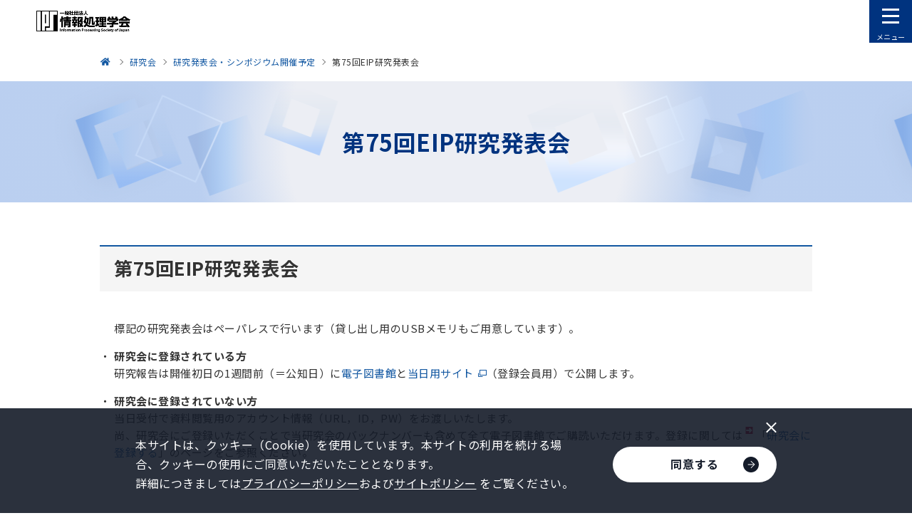

--- FILE ---
content_type: text/html
request_url: http://www.ipsj.or.jp/kenkyukai/event/eip75.html
body_size: 46509
content:
<!DOCTYPE html>


<html lang="ja" itemtype="https://schema.org/WebPage" itemscope>


<head prefix="og: https://ogp.me/ns# article: https://ogp.me/ns/article#">
<meta charset="UTF-8">

<meta http-equiv="X-UA-Compatible" content="IE=edge">
<meta name="viewport" content="width=device-width,initial-scale=1,user-scalable=no" id="vp">
<meta name="format-detection" content="telephone=no">
<meta name="keywords" content="情報処理,情報,IPSJ,Information Processing Society of Japan,kaikoku">
<meta name="description" content="情報処理学会は、1960年の設立以来、めまぐるしく発展する情報処理分野のパイオニアとして、産業界・学界および官界の協力を得て、指導的役割を果たしてきました。">
<meta property="og:description" content="情報処理学会は、1960年の設立以来、めまぐるしく発展する情報処理分野のパイオニアとして、産業界・学界および官界の協力を得て、指導的役割を果たしてきました。">
<meta property="og:type" content="article">
<meta property="og:image" content="https://www.ipsj.or.jp/system/g5dn8200000000fl-img/ca39ob0000000akm.png">
<meta property="og:url" content="https://www.ipsj.or.jp/kenkyukai/event/eip75.html">
<meta property="og:site_name" content="情報処理学会">
<meta property="og:title" content="第75回EIP研究発表会-情報処理学会">
<title>第75回EIP研究発表会-情報処理学会</title>
<link rel="canonical" href="https://www.ipsj.or.jp/kenkyukai/event/eip75.html">
<link rel="stylesheet" href="../../assets/css/style.css?update=250114">
<link rel="stylesheet" href="../../assets/css/2023.css">
<link rel="stylesheet" href="../../assets/css/cms.css">
<!-- Facebook用設定 -->
<meta property="fb:app_id" content="148384509075551">
<!-- ※Twitter共通設定 -->
<meta name="twitter:card" content="summary_large_image">

<link rel="shortcut icon" href="/ipsj.ico">
<!-- our project just needs Font Awesome Solid + Brands -->
  <link href="/fontdate/css/fontawesome.css" rel="stylesheet">
  <link href="/fontdate/css/brands.css" rel="stylesheet">
  <link href="/fontdate/css/solid.css" rel="stylesheet">
  <link href="/fontdate/css/v5-font-face.css" rel="stylesheet">

<!-- <link href="https://use.fontawesome.com/releases/v5.6.3/css/all.css" rel="stylesheet"> -->

<meta content="一般社団法人情報処理学会" name="author">
<meta content="一般社団法人情報処理学会" name="copyright">
<meta name="msvalidate.01" content="4387A4799E5B3382D707BF232271C2B4">

<!-- Google Tag Manager -->
<script>(function(w,d,s,l,i){w[l]=w[l]||[];w[l].push({'gtm.start':
new Date().getTime(),event:'gtm.js'});var f=d.getElementsByTagName(s)[0],
j=d.createElement(s),dl=l!='dataLayer'?'&l='+l:'';j.async=true;j.src=
'https://www.googletagmanager.com/gtm.js?id='+i+dl;f.parentNode.insertBefore(j,f);
})(window,document,'script','dataLayer','GTM-PPB6C7Z');</script>
<!-- End Google Tag Manager -->



</head>

<body class="pg-index">
<!-- Google Tag Manager (noscript) -->
<noscript><iframe src="https://www.googletagmanager.com/ns.html?id=GTM-PPB6C7Z"
height="0" width="0" style="display:none;visibility:hidden"></iframe></noscript>
<!-- End Google Tag Manager (noscript) -->



<div id="fb-root"></div>

<div class="l-wrapper" id="l-wrapper">
	

<div class="l-header" id="l-header">
	<header>
		<div class="container">
			<p class="logo"><a href="../../index.html"><img src="../../system/g5dn8200000000fl-img/logo_ipsj.png" alt="一般社団法人 情報処理学会"></a></p>
			<div class="menuArea">
				<nav>
					<ul class="gNavList">
						
								<li>
									

									<div class="lvl1 -hasLvl2">
										
												<a href="../../annai/gakkai.html">学会について</a>
											
											<button class="accordionBtn" type="button" aria-label="下層ページメニューを開閉"><span class="icon"></span></button>
										
									</div>
									
										<div class="lvl2">
											<ul>
												
														<li><a href="../../annai/aboutipsj/aboutipsj.html">情報処理学会とは</a></li>
													
														<li><a href="../../award/sho_index.html">表彰</a></li>
													
														<li><a href="../../annai/committee/iinkai-katsudo.html">委員会</a></li>
													
														<li><a href="../../annai/shibu/shibu.html">支部</a></li>
													
														<li><a href="../../annai/outward/gaibu-katsudo.html">外部に対する活動</a></li>
													
														<li><a href="../../annai/report/houkooku.html">報告</a></li>
													
														<li><a href="../../annai/kanrenlink/kanrenlink.html">関連団体</a></li>
													
														<li><a href="../../annai/other/other.html">その他</a></li>
													
											</ul>
										</div>
									
								</li>
							
								<li>
									

									<div class="lvl1 -hasLvl2">
										
												<a href="../../member/kaiin.html">会員サービス</a>
											
											<button class="accordionBtn" type="button" aria-label="下層ページメニューを開閉"><span class="icon"></span></button>
										
									</div>
									
										<div class="lvl2">
											<ul>
												
														<li><a href="../../member/service-seikaiin.html">正会員サービス</a></li>
													
														<li><a href="../../member/service-gakusei.html">学生会員サービス</a></li>
													
														<li><a href="../../member/junior_tenso.html">ジュニア会員のページ</a></li>
													
														<li><a href="../../member/service-sanjo.html">賛助会員サービス</a></li>
													
														<li><a href="../../member/service-kodokuin.html">購読員サービス</a></li>
													
														<li><a href="../../member/tetuduki.html">個人会員各種手続き</a></li>
													
														<li><a href="../../member/other/yutai.html">個人会員優待サービス</a></li>
													
														<li><a href="../../member/kaiin_sonota.html">その他の情報</a></li>
													
											</ul>
										</div>
									
								</li>
							
								<li>
									

									<div class="lvl1 -hasLvl2">
										
												<a href="../../9faeag00000027kz.html">入会方法</a>
											
											<button class="accordionBtn" type="button" aria-label="下層ページメニューを開閉"><span class="icon"></span></button>
										
									</div>
									
										<div class="lvl2">
											<ul>
												
														<li><a href="../../nyukai_hiyoichiran_kojin.html">個人会員の入会費用一覧</a></li>
													
														<li><a href="../../member/service-ichiran.html">会員サービス一覧表</a></li>
													
														<li><a href="../../member/kyoryoku.html">協力協定学会との正会員会費相互割引制度</a></li>
													
											</ul>
										</div>
									
								</li>
							
								<li>
									

									<div class="lvl1 -hasLvl2">
										
												<a href="../../gavls70000003ir8.html">会誌・論文誌・研究会・DP・図書</a>
											
											<button class="accordionBtn" type="button" aria-label="下層ページメニューを開閉"><span class="icon"></span></button>
										
									</div>
									
										<div class="lvl2">
											<ul>
												
														<li><a href="../../magazine/magazine.html">学会誌「情報処理」</a></li>
													
														<li><a href="../../ronbun.html">論文誌</a></li>
													
														<li><a href="../kenkyukai.html">研究会</a></li>
													
														<li><a href="../../qe83kf0000001gxp.html">デジタルプラクティス</a></li>
													
														<li><a href="../../tosho/tosho.html">図書販売</a></li>
													
											</ul>
										</div>
									
								</li>
							
								<li>
									

									<div class="lvl1 -hasLvl2">
										
												<a href="../../gavls70000003nib.html">イベント・ITフォーラム</a>
											
											<button class="accordionBtn" type="button" aria-label="下層ページメニューを開閉"><span class="icon"></span></button>
										
									</div>
									
										<div class="lvl2">
											<ul>
												
														<li><a href="../../event/event.html">イベント一覧</a></li>
													
														<li><a href="../../event/national_conv/national-conv.html">全国大会</a></li>
													
														<li><a href="../../event/fit/fit.html">FIT 情報科学技術フォーラム</a></li>
													
														<li><a href="../../event/seminar/conti_seminar.html">連続セミナー</a></li>
													
														<li><a href="../../event/s-seminar/single_seminar.html">短期集中セミナー</a></li>
													
														<li><a href="../../event/9faeag0000012esm.html">情処ウェビナー</a></li>
													
														<li><a href="../../event/sj.html">イベントITフォーラム</a></li>
													
														<li><a href="../../event/prosym.html">プログラミング・シンポジウム</a></li>
													
														<li><a href="../kenkyukai.html">研究会</a></li>
													
														<li><a href="../../event/international/intl_conf.html">国際会議</a></li>
													
														<li><a href="../../event/event_IPSJ-ONE.html">IPSJ-ONE</a></li>
													
														<li><a href="../../event/event_chukousei.html">中高生情報学研究コンテスト</a></li>
													
														<li><a href="../../event/event_sanjo.html">賛助企業との交流会</a></li>
													
														<li><a href="../../event/event_gakusei.html">学生交流イベント</a></li>
													
														<li><a href="../../event/non-serial.html">単発セミナー</a></li>
													
														<li><a href="../../event/other.html">関連機関等のイベント</a></li>
													
														<li><a href="../../it-forum/index.html">ITフォーラム</a></li>
													
											</ul>
										</div>
									
								</li>
							
								<li>
									

									<div class="lvl1 -hasLvl2">
										
												<a href="../../gavls70000003xsm.html">教育・人材育成・資格制度</a>
											
											<button class="accordionBtn" type="button" aria-label="下層ページメニューを開閉"><span class="icon"></span></button>
										
									</div>
									
										<div class="lvl2">
											<ul>
												
														<li><a href="../../annai/committee/education/public_comment/ed_public_comment.html">パブリックコメント</a></li>
													
														<li><a href="../../annai/committee/education/jinzai_ikusei/ed_jinzai_ikusei.html">高度IT人材育成</a></li>
													
														<li><a href="../../annai/committee/education/contest/ed_contest.html">コンテスト</a></li>
													
														<li><a href="../../annai/committee/education/awrard/ed_award.html">表彰</a></li>
													
														<li><a href="../../magazine/peta-gogy.html">ぺた語義</a></li>
													
														<li><a href="../../annai/committee/education/weblearningplaza.html2">Webラーニングプラザ</a></li>
													
														<li><a href="../../annai/committee/education/sympo/ed_sympo.html">シンポジウム</a></li>
													
														<li><a href="../../annai/committee/education/ed_contents.html">教育コンテンツ</a></li>
													
														<li><a href="../../annai/committee/education/accreditation/9faeag0000002ff5.html">アクレディテーション（AC）</a></li>
													
														<li><a href="../../annai/committee/education/kanren_soshiki/ed_kanren_soshiki.html">関連組織</a></li>
													
														<li><a href="../../9faeag000000td1k.html">CITP認定情報技術者制度</a></li>
													
											</ul>
										</div>
									
								</li>
							
								<li>
									

									<div class="lvl1 -hasLvl2">
										
												<a href="../../e-library/digital_library.html">電子図書館（情報学広場）</a>
											
											<button class="accordionBtn" type="button" aria-label="下層ページメニューを開閉"><span class="icon"></span></button>
										
									</div>
									
										<div class="lvl2">
											<ul>
												
														<li><a href="../../e-library/ixsq.html">電子図書館（情報学広場）利用方法（個人会員・準登録用）</a></li>
													
														<li><a href="../../e-library/ixsq-2.html">電子図書館（情報学広場）利用方法（法人アカウント）</a></li>
													
														<li><a href="../../e-library/kinou.html">電子図書館（情報学広場）の便利な機能</a></li>
													
														<li><a href="../../faq/ixsq-faq.html">電子図書館（情報学広場）</a></li>
													
											</ul>
										</div>
									
								</li>
							
								<li>
									

									<div class="lvl1 -hasLvl2">
										
												<a href="../../award/award_honor.html">表彰・称号</a>
											
											<button class="accordionBtn" type="button" aria-label="下層ページメニューを開閉"><span class="icon"></span></button>
										
									</div>
									
										<div class="lvl2">
											<ul>
												
														<li><a href="../../award/sho_index.html">表彰</a></li>
													
														<li><a href="../../annai/aboutipsj/meiyo/meiyo.html">名誉会員</a></li>
													
														<li><a href="../../annai/aboutipsj/fellow/fellow.html">フェロー</a></li>
													
														<li><a href="../../annai/aboutipsj/seniormember/seniormember.html">シニア会員</a></li>
													
											</ul>
										</div>
									
								</li>
							
								<li>
									

									<div class="lvl1 ">
										
												<a href="../../9faeag00000067rl.html">情報規格調査会</a>
											
									</div>
									
								</li>
							
					</ul>
				</nav>
				<a class="c-linkBtn myPageBtn" href="https://www.ipsj.or.jp/mypage.html" target="_blank"><div>
					<p class="text">マイページ</p>
					<div class="arrow"><img src="../../assets/images/arrow_navy.png" alt="" width="10"></div>
				</div></a>
				<form class="gForm" action="https://cse.google.com/cse">
					<input type="hidden" name="cx" value="005960164513048960843:p5p4d9jyl3q">
					<input type="text" name="q" placeholder="Google検索">
					<button><img src="../../assets/images/icon_m-glass.png" alt="検索" width="16"></button>
				</form>
				<div class="subLinkListArea">
					<ul class="subLinkList">
						
								<li><a href="../../annai/aboutipsj/sanjo.html">賛助会員一覧</a></li>
							
								<li><a href="../../jimukyoku.html">アクセス・お問い合わせ</a></li>
							
								<li><a href="../../faq/faq.html">よくある質問</a></li>
							
								<li><a href="../../saiyo/index.html">採用情報</a></li>
							
								<li><a href="../../annai/kanrenlink/kanrenlink.html">関連団体</a></li>
							
								<li><a href="../../sitemap.html">サイトマップ</a></li>
							
								<li><a href="../../9faeag0000004p85.html">English</a></li>
							
					</ul>
				</div>
				<div class="adsArea">
					           <p>
<script type="text/javascript">
(function(){
	src = ('https:' == document.location.protocol ? 'https://' : 'http://') + 's2.aspservice.jp/adcom/data.php?id=5de48a1aaa2a2';
	document.write ('<scr' + 'ipt type="text/javascript" src="' + src + '"></scr' + 'ipt>');
})();
</script>           </p>
           <p>
<script type="text/javascript">
(function(){
	src = ('https:' == document.location.protocol ? 'https://' : 'http://') + 's2.aspservice.jp/adcom/data.php?id=5de48a11585f6';
	document.write ('<scr' + 'ipt type="text/javascript" src="' + src + '"></scr' + 'ipt>');
})();
</script>           </p>
           <p>
<script type="text/javascript">
(function(){
	src = ('https:' == document.location.protocol ? 'https://' : 'http://') + 's2.aspservice.jp/adcom/data.php?id=5de489ec6a274';
	document.write ('<scr' + 'ipt type="text/javascript" src="' + src + '"></scr' + 'ipt>');
})();
</script>           </p>
           <p>
<script type="text/javascript">
(function(){
	src = ('https:' == document.location.protocol ? 'https://' : 'http://') + 's2.aspservice.jp/adcom/data.php?id=5de489ddbe8b6';
	document.write ('<scr' + 'ipt type="text/javascript" src="' + src + '"></scr' + 'ipt>');
})();
</script>           </p>
           <p>
<script type="text/javascript">
(function(){
	src = ('https:' == document.location.protocol ? 'https://' : 'http://') + 's2.aspservice.jp/adcom/data.php?id=5de489cdd0b31';
	document.write ('<scr' + 'ipt type="text/javascript" src="' + src + '"></scr' + 'ipt>');
})();
</script>
           </p>
					
							<p>
								

<a href="https://www.jka-cycle.jp" target="_blank">

								
									<img src="../../system/g5dn8200000000ff-img/JKA.png" alt="JKAバナー広告-JKA Social Action">
								
									</a>
								
							</p>
						
							<p>
								

<a href="https://keirin.jp/" target="_blank">

								
									<img src="../../system/g5dn8200000000ff-img/keirin.png" alt="JKAバナー広告-keirin.jp">
								
									</a>
								
							</p>
						
							<p>
								

<a href="../../magazine/adweb/catalog.html">

								
									<img src="../../system/g5dn8200000000ff-img/bn_catalog.png" alt="Webカタログ">
								
									</a>
								
							</p>
						
							<p>
								

<a href="https://www.ipsj.or.jp/60anv/" target="_blank">

								
									<img src="../../system/g5dn8200000000ff-img/qe83kf0000002cd6.png" alt="60周年記念事業Webサイト">
								
									</a>
								
							</p>
						
							<p>
								

<a href="https://www.ipsj.or.jp/member/other/wkx.html">

								
									<img src="../../system/g5dn8200000000ff-img/nh6cpr00000017xd.png" alt="All Japan 学協会連携ICサークル活動コンソーシアム事業">
								
									</a>
								
							</p>
						
				</div>
			</div>
		</div>
		<button class="menuBtn" type="button"><span class="icon"><span></span></span><span class="text"><span>メニュー</span><span>閉じる</span></span></button>
	</header>
	<div class="l-header__overlay" id="l-header__overlay"></div>
</div>

	<div class="l-contents">
		
		

<nav class="p-breadcrumb u-pcOnly">
	<div class="c-container">
		<ol itemtype="https://schema.org/BreadcrumbList" itemscope>
			<li itemtype="https://schema.org/ListItem" itemprop="itemListElement" itemscope>
				<a href="../../index.html" itemprop="item">
					<span itemprop="name">情報処理学会</span>
					<meta itemprop="position" content="1">
				</a>
			</li>

			
					<li itemtype="https://schema.org/ListItem" itemprop="itemListElement" itemscope>
						<a href="../kenkyukai.html" itemprop="item">
							<span itemprop="name">研究会</span>
							<meta itemprop="position" content="2">
							
						</a>
					</li>
				
					<li itemtype="https://schema.org/ListItem" itemprop="itemListElement" itemscope>
						<a href="../sig-plan2016.html" itemprop="item">
							<span itemprop="name">研究発表会・シンポジウム開催予定</span>
							<meta itemprop="position" content="3">
							
						</a>
					</li>
				

			<li itemtype="https://schema.org/ListItem" itemprop="itemListElement" itemscope>
				<a href="eip75.html" itemprop="item">
					<span itemprop="name">第75回EIP研究発表会</span>
					<meta itemprop="position" content="4">
				</a>
			</li>
		</ol>
	</div>
</nav>

		<main>
			<div class="p-pageHeader">
				<div class="c-container">
					<h1 class="p-pageHeader__hdg">第75回EIP研究発表会</h1>
				</div>
			</div>
			
			<div class="c-container">
				

				<div class="c-boxSet">
					
						<div class="c-box">
							
										<h2 class="c-hdgLg" id="hdg0">第75回EIP研究発表会</h2>
									
									<div class="c-bodyAndImageSet">
										<div class="c-bodyAndImageSet__container">
											<div class="c-bodyAndImageSet__body">
												
													<div class="c-wysiwyg">
														<div style="margin-left: 20px;">標記の研究発表会はペーパレスで行います（貸し出し用のUSBメモリもご用意しています）。</div>
<ul>
    <li>
    <p><b>研究会に登録されている方</b><br />
    研究報告は開催初日の1週間前（＝公知日）に<a href="../../e-library/digital_library.html">電子図書館</a>と<a href="http://www.ipsj.or.jp/sig-reports/" target="_blank">当日用サイト</a>（登録会員用）で公開します。</p>
    </li>
    <li>
    <p><b>研究会に登録されていない方</b><br />
    当日受付で資料閲覧用のアカウント情報（URL，ID，PW）をお渡しいたします。<br />
    尚、研究会にご登録いただくことで当研究会のバックナンバーも含めて全て電子図書館でご購読いただけます。登録に関しては&nbsp;<img src="9faeag000000q8op-img/arrow5.gif" alt="" width="11" height="10" /> 「<a href="../toroku.html">研究会に登録する</a>」のページをご参照ください。</p>
    </li>
</ul>
													</div>
												
											</div>
										</div>
									</div>
								
						</div>
						
						<div class="c-box">
							
										<h3 class="c-hdgMd" id="hdg1">開催案内</h3>
									
									<div class="c-bodyAndImageSet">
										<div class="c-bodyAndImageSet__container">
											<div class="c-bodyAndImageSet__body">
												
													<div class="c-wysiwyg">
														<p>第75回電子化知的財産・社会基盤研究発表会</p>
<p>第75回 電子化知的財産・社会基盤研究会(EIP)<br />
+ 主査: 金子 格 (東京工芸大)<br />
+ 幹事: 板倉 陽一郎 (ひかり総合法律事務所)，上椙 英之(神戸学院大)，<br />
&nbsp;&nbsp;&nbsp;&nbsp;&nbsp;&nbsp;&nbsp;&nbsp;&nbsp; 須川 賢洋(新潟大)，原田 要之助(情報セキュリティ大学院大)</p>
<p>+ 主査: 金子 格 (東京工芸大)<br />
+ 幹事: 板倉 陽一郎 (ひかり総合法律事務所)，吉見憲二(佛教大)，橋本誠志<br />
(徳島文理大)，原田 要之助(情報セキュリティ大学院大)<br />
+ 第75回開催担当：吉見憲二(佛教大)</p>
<p>標記の研究発表会を開催します。聴講参加も歓迎いたします。ふるってご参加ください。</p>
<p>　　　　記</p>
<p>■日時：2017年2月17日（金）<br />
■場所：佛教大学二条キャンパス<br />
〒604-8418　京都府京都市中京区西ノ京東栂尾町7<br />
<a class="moz-txt-link-freetext" href="http://www.bukkyo-u.ac.jp/about/access/nijo/" target="_blank">http://www.bukkyo-u.ac.jp/about/access/nijo/</a></p>
<p>■テーマ：個人情報保護・情報セキュリティ・社会基盤・ICTと法制度及び一般</p>
<p>■発表申込締切：2016年12月23日（金）&lt;-締め切りました。<br />
■原稿投稿期限 :2017年1月25日（水）&lt;-締め切りました。</p>
<p>■懇親会情報<br />
下記の通り懇親会を行います。ふるってお申込みください。<br />
・日時　2月17日（金曜日）18:00-20:00<br />
・場所　喜Bun上Jo（会場から徒歩10分程度）<br />
http://www.kibun-jou-jou.com<br />
・会費　6,500円（予定）</p>
<p>・複数人参加の場合、代表者が人数を記載して申込みいただいてかまいません。<br />
予約の都合がございますので、2月14日までにお申し込み下さい<br />
申込み先yoshimi◎bukkyo-u.ac.jp<br />
※ ◎を半角＠に直してお送り下さい．</p>
<p>■お問合せ先：<br />
yoshimi◎bukkyo-u.ac.jp<br />
※◎を半角＠に直してお送り下さい．<br />
eip75開催担当：吉見憲二（佛教大学）</p>
<p>■プログラム<br />
[セッション1]<br />
(1) 10:00-10:25<br />
「個人情報保護条例の分析-社会経済要因との関連を中心に」<br />
西郡 裕子（情報セキュリティ大学院大学）</p>
<p>(2) 10:25-10:50<br />
「個人情報保護条例における「個人情報ファイル」概念の意義とその無整備状況の調査」<br />
高木 浩光（産業技術総合研究所）</p>
<p>(3) 10:50-11:15<br />
「匿名加工・再識別コンテストにおける安全性指標の社会実装に向けた検討」<br />
黒政 敦史（ニフティ株式会社）</p>
<p>(4) 11:15-11:40<br />
「デジタル・ゲリマンダーの法規制の可能性」<br />
湯淺 墾道（情報セキュリティ大学院大学）</p>
<p><br />
＃ 昼休み／（委員は、運営委員会を開催）</p>
<p><br />
[招待講演]<br />
(5) 12:40-13:40<br />
情報通信進化の60年 技術・ビジネス・制度<br />
篠原 健（追手門学院大学）</p>
<p><br />
[セッション2/ポスターセッション]<br />
(6) 13:50-14:15<br />
「人工知能による著作物の創作性尺度に関するアルゴリズム情報理論から見た考察」<br />
金子 格（東京工芸大学）</p>
<p>(7) 13:50-14:15<br />
「WEBアプリケーションのセキュリティマネジメントについての考察」<br />
金 根學（情報セキュリティ大学院大学）</p>
<p><br />
[セッション3]※セッション4と同時開催<br />
(8) 14:20-14:45<br />
「著作物の創作性の再研究--AIによる著作を見越して」<br />
須川 賢洋（新潟大学）</p>
<p>(9) 14:45-15:10<br />
「営業秘密保護法制の国際比較に関する一考察」<br />
加藤 浩（日本大学）</p>
<p>(10) 15:10-15:35<br />
「ソーシャルメディア利用における旧姓の名乗り分け」<br />
折田 明子（関東学院大学）</p>
<p>(11) 15:35-16:00<br />
「日本政府におけるサイバーセキュリティ対策の方向性」<br />
本田 正美（島根大学）</p>
<p><br />
[セッション4]※セッション3と同時開催<br />
(12) 14:20-14:45<br />
「サプライチェーンと情報セキュリティ（役務取引側面）」<br />
金子 啓子（情報セキュリティ大学院大学）</p>
<p>(13) 14:45-15:10<br />
「ITガバナンス構築・運用に向けたガイドラインの活用に関する提言」<br />
神橋 基博（情報セキュリティ大学院大学）</p>
<p>(14) 15:10-15:35<br />
「製造業における情報資産の定義および管理体制に関する考察」<br />
嶋谷 拓弥（情報セキュリティ大学院大学）</p>
<p>(15) 15:35-16:00<br />
「環境変化に対応できる情報セキュリティ組織の機能と構造 - CSIRTに着目した考察-」<br />
副島 恵子（情報セキュリティ大学院大学）</p>
<p><br />
[セッション5]※セッション6と同時開催<br />
(16) 16:10-16:35<br />
「IoT 時代の倒産と管財人の責任負担に関する一考察」<br />
橋本 誠志（徳島文理大学）</p>
<p>(17) 16:35-17:00<br />
「プロジェクトマネジメント義務の限界と契約目標達成のための発注者の義務」<br />
豊田 訓久（情報セキュリティ大学院大学）</p>
<p><br />
[セッション6]※セッション5と同時開催<br />
(18) 16:10-16:35<br />
「官民データ活用推進基本法の制定と個人情報保護法制への影響」<br />
板倉 陽一郎（ひかり総合法律事務所）</p>
<p>(19) 16:35-17:00<br />
「ＥＵにおけるオープン・インターネット政策とＢＥＲＥＣの役割からみる日本への示唆」<br />
寺田 麻佑（国際基督教大学）</p>
<p>(20) 17:00-17:25<br />
「個人情報の保護に関する法律施行規則及び同ガイドラインを踏まえた容易照合性概念に関する考察」<br />
藤村 明子（NTT セキュアプラットフォーム研究所）<br />
---------------------------------</p>
<p>下記webページも合わせてご利用ください<br />
情報処理学会webページ 開催案内<br />
<a class="moz-txt-link-freetext" href="https://www.ipsj.or.jp/kenkyukai/event/eip75.html" target="_blank">https://www.ipsj.or.jp/kenkyukai/event/eip75.html</a><br />
EIP研究会公式webページ<br />
<a class="moz-txt-link-freetext" href="http://www.eip-ipsj.com/" target="_blank">http://www.eip-ipsj.com/</a><br />
公式facebook開催案内ページ<br />
<a class="moz-txt-link-freetext" href="https://www.facebook.com/events/613534772130461/" target="_blank">https://www.facebook.com/events/613534772130461/</a></p>
													</div>
												
											</div>
										</div>
									</div>
								
						</div>
						
						<div class="c-box">
							
										<h3 class="c-hdgMd" id="hdg2">発表募集</h3>
									
									<div class="c-bodyAndImageSet">
										<div class="c-bodyAndImageSet__container">
											<div class="c-bodyAndImageSet__body">
												
													<div class="c-wysiwyg">
														<p>第75回研究発表会を下記の通り予定しております．<br />
奮ってご発表申込みのほどよろしくお願い申し上げます．</p>
<p>■日時：2017年2月17日（金）</p>
<p>■場所：佛教大学二条キャンパス<br />
〒604-8418　京都府京都市中京区西ノ京東栂尾町7<br />
<a class="moz-txt-link-freetext" href="http://www.bukkyo-u.ac.jp/about/access/nijo/" target="_blank">http://www.bukkyo-u.ac.jp/about/access/nijo/</a></p>
<p>■テーマ：個人情報保護・情報セキュリティ・社会基盤・ICTと法制度及び一般</p>
<p>■発表申込締切：2016年12月23日（金）<br />
■原稿投稿期限 :2017年1月25日（水）23：59まで　※厳守</p>
<p>■申込方法：下記Webページよりお申し込みください．<br />
+ EIP研究会発表申込 : <a class="moz-txt-link-freetext" href="https://ipsj1.i-product.biz/ipsjsig/EIP" target="_blank">https://ipsj1.i-product.biz/ipsjsig/EIP</a></p>
<p>■招待講演：調整中</p>
<p>■懇親会：懇親会については後日ご案内します．</p>
<p>■お問合せ先：<br />
yoshimi◎bukkyo-u.ac.jp<br />
※◎を半角＠に直してお送り下さい．<br />
eip75開催担当：吉見憲二（佛教大学）</p>
													</div>
												
											</div>
										</div>
									</div>
								
						</div>
						
				</div>

				<ul class="indexList">
					

						<li class="-noHeader">
							
						</li>
						
				</ul>
			</div>
		</main>
		
		

<nav class="p-breadcrumb u-spOnly">
	<div class="c-container">
		<ol itemtype="https://schema.org/BreadcrumbList" itemscope>
			<li itemtype="https://schema.org/ListItem" itemprop="itemListElement" itemscope>
				<a href="../../index.html" itemprop="item">
					<span itemprop="name">情報処理学会</span>
					<meta itemprop="position" content="1">
				</a>
			</li>

			
					<li itemtype="https://schema.org/ListItem" itemprop="itemListElement" itemscope>
						<a href="../kenkyukai.html" itemprop="item">
							<span itemprop="name">研究会</span>
							<meta itemprop="position" content="2">
							
						</a>
					</li>
				
					<li itemtype="https://schema.org/ListItem" itemprop="itemListElement" itemscope>
						<a href="../sig-plan2016.html" itemprop="item">
							<span itemprop="name">研究発表会・シンポジウム開催予定</span>
							<meta itemprop="position" content="3">
							
						</a>
					</li>
				

			<li itemtype="https://schema.org/ListItem" itemprop="itemListElement" itemscope>
				<a href="eip75.html" itemprop="item">
					<span itemprop="name">第75回EIP研究発表会</span>
					<meta itemprop="position" content="4">
				</a>
			</li>
		</ol>
	</div>
</nav>

	</div>
	<footer class="l-footer" id="l-footer">
	<a class="pageTopBtn" id="pageTopBtn" href="#l-wrapper"><span></span></a>
	<div class="c-container">
		<div class="topArea">
			<div class="linkListWrapper">
				
						<div class="item">
							<ul class="linkList">
								<li>
									

									<div class="lvl2">
										<a href="../../annai/gakkai.html">学会について</a>
										
											<button class="accordionBtn" type="button"><span class="icon"></span></button>
										
									</div>
									
										<div class="lvl3">
											<ul>
												
														<li><a href="../../annai/aboutipsj/aboutipsj.html">情報処理学会とは</a></li>
													
														<li><a href="../../award/sho_index.html">表彰</a></li>
													
														<li><a href="../../annai/committee/iinkai-katsudo.html">委員会</a></li>
													
														<li><a href="../../annai/shibu/shibu.html">支部</a></li>
													
														<li><a href="../../annai/outward/gaibu-katsudo.html">外部に対する活動</a></li>
													
														<li><a href="../../annai/report/houkooku.html">報告</a></li>
													
														<li><a href="../../annai/kanrenlink/kanrenlink.html">関連団体</a></li>
													
														<li><a href="../../annai/other/other.html">その他</a></li>
													
											</ul>
										</div>
									
								</li>
							</ul>
						</div>
					
						<div class="item">
							<ul class="linkList">
								<li>
									

									<div class="lvl2">
										<a href="../../member/kaiin.html">会員サービス</a>
										
											<button class="accordionBtn" type="button"><span class="icon"></span></button>
										
									</div>
									
										<div class="lvl3">
											<ul>
												
														<li><a href="../../member/service-seikaiin.html">正会員サービス</a></li>
													
														<li><a href="../../member/service-gakusei.html">学生会員サービス</a></li>
													
														<li><a href="../../member/junior_tenso.html">ジュニア会員のページ</a></li>
													
														<li><a href="../../member/service-sanjo.html">賛助会員サービス</a></li>
													
														<li><a href="../../member/service-kodokuin.html">購読員サービス</a></li>
													
														<li><a href="../../member/tetuduki.html">個人会員各種手続き</a></li>
													
														<li><a href="../../member/other/yutai.html">個人会員優待サービス</a></li>
													
														<li><a href="../../member/kaiin_sonota.html">その他の情報</a></li>
													
											</ul>
										</div>
									
								</li>
							</ul>
						</div>
					
						<div class="item">
							<ul class="linkList">
								<li>
									

									<div class="lvl2">
										<a href="../../9faeag00000027kz.html">入会方法</a>
										
											<button class="accordionBtn" type="button"><span class="icon"></span></button>
										
									</div>
									
										<div class="lvl3">
											<ul>
												
														<li><a href="../../nyukai_hiyoichiran_kojin.html">個人会員の入会費用一覧</a></li>
													
														<li><a href="../../member/service-ichiran.html">会員サービス一覧表</a></li>
													
														<li><a href="../../member/kyoryoku.html">協力協定学会との正会員会費相互割引制度</a></li>
													
											</ul>
										</div>
									
								</li>
							</ul>
						</div>
					
						<div class="item">
							<ul class="linkList">
								<li>
									

									<div class="lvl2">
										<a href="../../gavls70000003ir8.html">会誌・論文誌・研究会・DP・図書</a>
										
											<button class="accordionBtn" type="button"><span class="icon"></span></button>
										
									</div>
									
										<div class="lvl3">
											<ul>
												
														<li><a href="../../magazine/magazine.html">学会誌「情報処理」</a></li>
													
														<li><a href="../../ronbun.html">論文誌</a></li>
													
														<li><a href="../kenkyukai.html">研究会</a></li>
													
														<li><a href="../../qe83kf0000001gxp.html">デジタルプラクティス</a></li>
													
														<li><a href="../../tosho/tosho.html">図書販売</a></li>
													
											</ul>
										</div>
									
								</li>
							</ul>
						</div>
					
						<div class="item">
							<ul class="linkList">
								<li>
									

									<div class="lvl2">
										<a href="../../gavls70000003nib.html">イベント・ITフォーラム</a>
										
											<button class="accordionBtn" type="button"><span class="icon"></span></button>
										
									</div>
									
										<div class="lvl3">
											<ul>
												
														<li><a href="../../event/event.html">イベント一覧</a></li>
													
														<li><a href="../../event/national_conv/national-conv.html">全国大会</a></li>
													
														<li><a href="../../event/fit/fit.html">FIT 情報科学技術フォーラム</a></li>
													
														<li><a href="../../event/seminar/conti_seminar.html">連続セミナー</a></li>
													
														<li><a href="../../event/s-seminar/single_seminar.html">短期集中セミナー</a></li>
													
														<li><a href="../../event/9faeag0000012esm.html">情処ウェビナー</a></li>
													
														<li><a href="../../event/sj.html">イベントITフォーラム</a></li>
													
														<li><a href="../../event/prosym.html">プログラミング・シンポジウム</a></li>
													
														<li><a href="../kenkyukai.html">研究会</a></li>
													
														<li><a href="../../event/international/intl_conf.html">国際会議</a></li>
													
														<li><a href="../../event/event_IPSJ-ONE.html">IPSJ-ONE</a></li>
													
														<li><a href="../../event/event_chukousei.html">中高生情報学研究コンテスト</a></li>
													
														<li><a href="../../event/event_sanjo.html">賛助企業との交流会</a></li>
													
														<li><a href="../../event/event_gakusei.html">学生交流イベント</a></li>
													
														<li><a href="../../event/non-serial.html">単発セミナー</a></li>
													
														<li><a href="../../event/other.html">関連機関等のイベント</a></li>
													
														<li><a href="../../it-forum/index.html">ITフォーラム</a></li>
													
											</ul>
										</div>
									
								</li>
							</ul>
						</div>
					
						<div class="item">
							<ul class="linkList">
								<li>
									

									<div class="lvl2">
										<a href="../../gavls70000003xsm.html">教育・人材育成・資格制度</a>
										
											<button class="accordionBtn" type="button"><span class="icon"></span></button>
										
									</div>
									
										<div class="lvl3">
											<ul>
												
														<li><a href="../../annai/committee/education/public_comment/ed_public_comment.html">パブリックコメント</a></li>
													
														<li><a href="../../annai/committee/education/jinzai_ikusei/ed_jinzai_ikusei.html">高度IT人材育成</a></li>
													
														<li><a href="../../annai/committee/education/contest/ed_contest.html">コンテスト</a></li>
													
														<li><a href="../../annai/committee/education/awrard/ed_award.html">表彰</a></li>
													
														<li><a href="../../magazine/peta-gogy.html">ぺた語義</a></li>
													
														<li><a href="../../annai/committee/education/weblearningplaza.html2">Webラーニングプラザ</a></li>
													
														<li><a href="../../annai/committee/education/sympo/ed_sympo.html">シンポジウム</a></li>
													
														<li><a href="../../annai/committee/education/ed_contents.html">教育コンテンツ</a></li>
													
														<li><a href="../../annai/committee/education/accreditation/9faeag0000002ff5.html">アクレディテーション（AC）</a></li>
													
														<li><a href="../../annai/committee/education/kanren_soshiki/ed_kanren_soshiki.html">関連組織</a></li>
													
														<li><a href="../../9faeag000000td1k.html">CITP認定情報技術者制度</a></li>
													
											</ul>
										</div>
									
								</li>
							</ul>
						</div>
					
						<div class="item">
							<ul class="linkList">
								<li>
									

									<div class="lvl2">
										<a href="../../e-library/digital_library.html">電子図書館（情報学広場）</a>
										
											<button class="accordionBtn" type="button"><span class="icon"></span></button>
										
									</div>
									
										<div class="lvl3">
											<ul>
												
														<li><a href="../../e-library/ixsq.html">電子図書館（情報学広場）利用方法（個人会員・準登録用）</a></li>
													
														<li><a href="../../e-library/ixsq-2.html">電子図書館（情報学広場）利用方法（法人アカウント）</a></li>
													
														<li><a href="../../e-library/kinou.html">電子図書館（情報学広場）の便利な機能</a></li>
													
														<li><a href="../../faq/ixsq-faq.html">電子図書館（情報学広場）</a></li>
													
											</ul>
										</div>
									
								</li>
							</ul>
						</div>
					
						<div class="item">
							<ul class="linkList">
								<li>
									

									<div class="lvl2">
										<a href="../../award/award_honor.html">表彰・称号</a>
										
											<button class="accordionBtn" type="button"><span class="icon"></span></button>
										
									</div>
									
										<div class="lvl3">
											<ul>
												
														<li><a href="../../award/sho_index.html">表彰</a></li>
													
														<li><a href="../../annai/aboutipsj/meiyo/meiyo.html">名誉会員</a></li>
													
														<li><a href="../../annai/aboutipsj/fellow/fellow.html">フェロー</a></li>
													
														<li><a href="../../annai/aboutipsj/seniormember/seniormember.html">シニア会員</a></li>
													
											</ul>
										</div>
									
								</li>
							</ul>
						</div>
					
						<div class="item">
							<ul class="linkList">
								<li>
									

									<div class="lvl2">
										<a href="../../9faeag00000067rl.html">情報規格調査会</a>
										
									</div>
									
								</li>
							</ul>
						</div>
					
			</div>
			<ul class="subLinkList">
				
						<li><a href="../../annai/aboutipsj/sanjo.html">賛助会員一覧</a></li>
					
						<li><a href="../../jimukyoku.html">アクセス・お問い合わせ</a></li>
					
						<li><a href="../../faq/faq.html">よくある質問</a></li>
					
						<li><a href="../../saiyo/index.html">採用情報</a></li>
					
						<li><a href="../../annai/kanrenlink/kanrenlink.html">関連団体</a></li>
					
						<li><a href="../../sitemap.html">サイトマップ</a></li>
					
						<li><a href="../../9faeag0000004p85.html">English</a></li>
					
						<li><a href="../../sitepolicy.html">サイトポリシー</a></li>
					
						<li><a href="../../system/sec.html">セキュリティについて</a></li>
					
						<li><a href="../../privacypolicy.html">プライバシーポリシー</a></li>
					
						<li><a href="../../accessibilitypolicy.html">アクセシビリティポリシー</a></li>
					
						<li><a href="../../socialmediapolicy.html">ソーシャルメディア運用ポリシー</a></li>
					
						<li><a href="../../ipsjcode.html">倫理綱領</a></li>
					
						<li><a href="../../copyright/copyrightnotice.html">著作権について</a></li>
					
						<li><a href="../../ad/ad.html">広告のお申し込み</a></li>
					
						<li><a href="../../SecurityTradeManagement.html">安全保障貿易管理</a></li>
					
						<li><a href="../../annai/other/tokusho.html">特定商取引法に基づく表記</a></li>
					
						<li><a href="../../about_mailnews.html">IPSJメールニュース</a></li>
					
			</ul>
		</div>
		<div class="btmArea">
			<p class="copyright"><small>©︎2021 情報処理学会</small></p>
		</div>
	</div>
</footer>

</div>
<script src="https://ajax.googleapis.com/ajax/libs/jquery/2.2.4/jquery.min.js"></script>
<script>window.jQuery || document.write('<script src="../../assets/js/jquery-2.2.4.min.js"><\/script>')</script>
<script>
jQuery.ajaxPrefilter(function(s) {
	if (s.crossDomain) { s.contents.script = false; }
});
</script>
<script src="../../assets/js/vendor.js"></script>
<script src="../../assets/js/bundle.js?update=250114"></script>
<script src="../../assets/js/cc.js"></script>
<!-- 以下をページ内の全Placementタグよりも後に実装してください -->
<script>ADTECH.executeQueue();</script>
<script src="/js/tracking-pdf.js"></script>
<script src="https://kit.fontawesome.com/e0a6387928.js" crossorigin="anonymous"></script>



</body>
</html>
